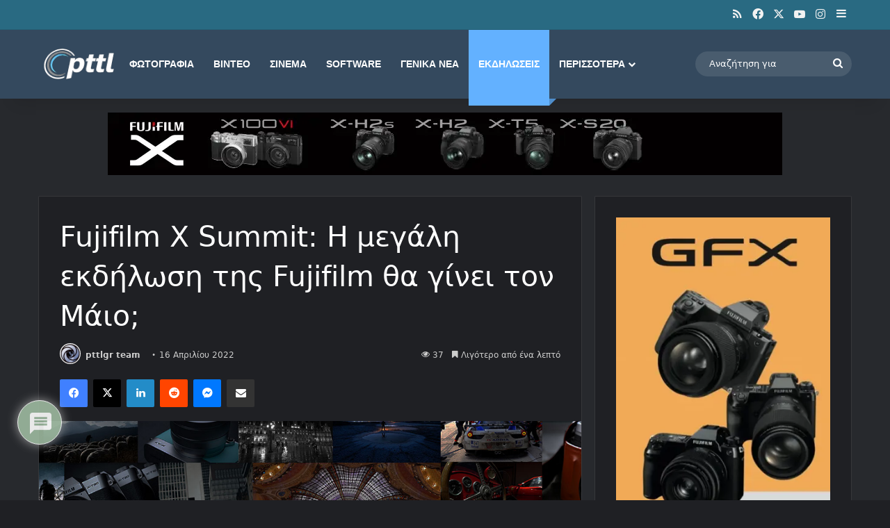

--- FILE ---
content_type: text/html; charset=utf-8
request_url: https://www.google.com/recaptcha/api2/aframe
body_size: 264
content:
<!DOCTYPE HTML><html><head><meta http-equiv="content-type" content="text/html; charset=UTF-8"></head><body><script nonce="r4Zi3ds_iic5Nq-muHT6cA">/** Anti-fraud and anti-abuse applications only. See google.com/recaptcha */ try{var clients={'sodar':'https://pagead2.googlesyndication.com/pagead/sodar?'};window.addEventListener("message",function(a){try{if(a.source===window.parent){var b=JSON.parse(a.data);var c=clients[b['id']];if(c){var d=document.createElement('img');d.src=c+b['params']+'&rc='+(localStorage.getItem("rc::a")?sessionStorage.getItem("rc::b"):"");window.document.body.appendChild(d);sessionStorage.setItem("rc::e",parseInt(sessionStorage.getItem("rc::e")||0)+1);localStorage.setItem("rc::h",'1769075263301');}}}catch(b){}});window.parent.postMessage("_grecaptcha_ready", "*");}catch(b){}</script></body></html>

--- FILE ---
content_type: application/javascript; charset=utf-8
request_url: https://fundingchoicesmessages.google.com/f/AGSKWxWsTy3i2FXi1eEBeoQBBIhLCBRdJl8eSD7CLn_oXAYgFihzb7Yylks5bEAzX_cc_P27ncny8ApOAj8REMla3m2z-9oTn-gwcyQxaS8sS5D14wvrSQ9degXVw89zWfdqPbMVtzlLMT8UZFIP0XSmvnwuP-dGpUoWTQGhuC7N-EFMNWO5O4mw5FzRqnco/_.aspx?adid=&adunit=/fn_ads./adiframe9./js/adv.
body_size: -1290
content:
window['fa565fbb-e4d2-4f7e-b52f-0d7ec407ca7f'] = true;